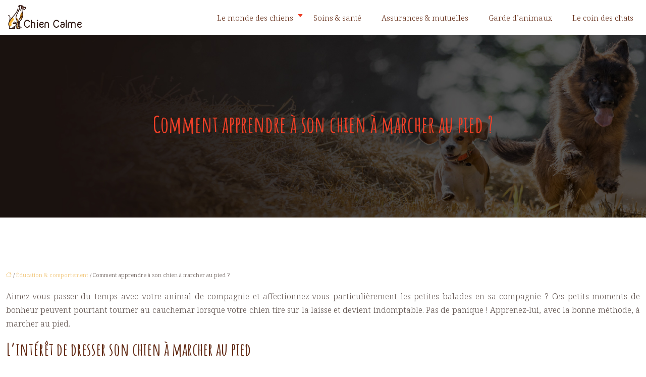

--- FILE ---
content_type: text/html; charset=UTF-8
request_url: https://www.chiencalme.com/comment-apprendre-a-son-chien-a-marcher-au-pied/
body_size: 10641
content:
<!DOCTYPE html>
<html lang="fr-FR">
<head>
<meta charset="UTF-8" />
<meta name="viewport" content="width=device-width">
<link rel="shortcut icon" href="/wp-content/uploads/2018/09/favicon-chiencalme.png" />
<script type="application/ld+json">
{
    "@context": "https://schema.org",
    "@graph": [
        {
            "@type": "WebSite",
            "@id": "https://www.chiencalme.com#website",
            "url": "https://www.chiencalme.com",
            "inLanguage": "fr-FR",
            "publisher": {
                "@id": "https://www.chiencalme.com#organization"
            }
        },
        {
            "@type": "Organization",
            "@id": "https://www.chiencalme.com#organization",
            "url": "https://www.chiencalme.com",
            "logo": {
                "@type": "ImageObject",
                "@id": "https://www.chiencalme.com#logo",
                "url": "https://www.chiencalme.com/wp-content/uploads/2018/09/logo-chiencalme-footer.png"
            }
        },
        {
            "@type": "Person",
            "@id": "https://www.chiencalme.com/author/chiencalme#person",
            "name": "admin",
            "jobTitle": "Rédaction Web",
            "url": "https://www.chiencalme.com/author/chiencalme",
            "worksFor": {
                "@id": "https://www.chiencalme.com#organization"
            },
            "image": {
                "@type": "ImageObject",
                "url": ""
            }
        },
        {
            "@type": "WebPage",
            "@id": "https://www.chiencalme.com/comment-apprendre-a-son-chien-a-marcher-au-pied/#webpage",
            "url": "https://www.chiencalme.com/comment-apprendre-a-son-chien-a-marcher-au-pied/",
            "name": "Guide pour apprendre à son chien à marcher au pied",
            "isPartOf": {
                "@id": "https://www.chiencalme.com#website"
            },
            "breadcrumb": {
                "@id": "https://www.chiencalme.com/comment-apprendre-a-son-chien-a-marcher-au-pied/#breadcrumb"
            },
            "inLanguage": "fr_FR"
        },
        {
            "@type": "Article",
            "@id": "https://www.chiencalme.com/comment-apprendre-a-son-chien-a-marcher-au-pied/#article",
            "headline": "Comment apprendre à son chien à marcher au pied ?",
            "description": "Lors de vos promenades, votre chien est-il incontrôlable et tire sans cesse sur la laisse ? Découvrez comment  apprendre à son chien à marcher au pied.",
            "mainEntityOfPage": {
                "@id": "https://www.chiencalme.com/comment-apprendre-a-son-chien-a-marcher-au-pied/#webpage"
            },
            "wordCount": 446,
            "isAccessibleForFree": true,
            "articleSection": [
                "Éducation &amp; comportement"
            ],
            "datePublished": "2018-06-04T06:58:40+00:00",
            "author": {
                "@id": "https://www.chiencalme.com/author/chiencalme#person"
            },
            "publisher": {
                "@id": "https://www.chiencalme.com#organization"
            },
            "inLanguage": "fr-FR"
        },
        {
            "@type": "BreadcrumbList",
            "@id": "https://www.chiencalme.com/comment-apprendre-a-son-chien-a-marcher-au-pied/#breadcrumb",
            "itemListElement": [
                {
                    "@type": "ListItem",
                    "position": 1,
                    "name": "Accueil",
                    "item": "https://www.chiencalme.com/"
                },
                {
                    "@type": "ListItem",
                    "position": 2,
                    "name": "Éducation &amp; comportement",
                    "item": "https://www.chiencalme.com/education-comportement/"
                },
                {
                    "@type": "ListItem",
                    "position": 3,
                    "name": "Comment apprendre à son chien à marcher au pied ?",
                    "item": "https://www.chiencalme.com/comment-apprendre-a-son-chien-a-marcher-au-pied/"
                }
            ]
        }
    ]
}</script>
<meta name='robots' content='max-image-preview:large' />
<title>Guide pour apprendre à son chien à marcher au pied</title><meta name="description" content="Lors de vos promenades, votre chien est-il incontrôlable et tire sans cesse sur la laisse ? Découvrez comment  apprendre à son chien à marcher au pied."><link rel="alternate" title="oEmbed (JSON)" type="application/json+oembed" href="https://www.chiencalme.com/wp-json/oembed/1.0/embed?url=https%3A%2F%2Fwww.chiencalme.com%2Fcomment-apprendre-a-son-chien-a-marcher-au-pied%2F" />
<link rel="alternate" title="oEmbed (XML)" type="text/xml+oembed" href="https://www.chiencalme.com/wp-json/oembed/1.0/embed?url=https%3A%2F%2Fwww.chiencalme.com%2Fcomment-apprendre-a-son-chien-a-marcher-au-pied%2F&#038;format=xml" />
<style id='wp-img-auto-sizes-contain-inline-css' type='text/css'>
img:is([sizes=auto i],[sizes^="auto," i]){contain-intrinsic-size:3000px 1500px}
/*# sourceURL=wp-img-auto-sizes-contain-inline-css */
</style>
<style id='wp-block-library-inline-css' type='text/css'>
:root{--wp-block-synced-color:#7a00df;--wp-block-synced-color--rgb:122,0,223;--wp-bound-block-color:var(--wp-block-synced-color);--wp-editor-canvas-background:#ddd;--wp-admin-theme-color:#007cba;--wp-admin-theme-color--rgb:0,124,186;--wp-admin-theme-color-darker-10:#006ba1;--wp-admin-theme-color-darker-10--rgb:0,107,160.5;--wp-admin-theme-color-darker-20:#005a87;--wp-admin-theme-color-darker-20--rgb:0,90,135;--wp-admin-border-width-focus:2px}@media (min-resolution:192dpi){:root{--wp-admin-border-width-focus:1.5px}}.wp-element-button{cursor:pointer}:root .has-very-light-gray-background-color{background-color:#eee}:root .has-very-dark-gray-background-color{background-color:#313131}:root .has-very-light-gray-color{color:#eee}:root .has-very-dark-gray-color{color:#313131}:root .has-vivid-green-cyan-to-vivid-cyan-blue-gradient-background{background:linear-gradient(135deg,#00d084,#0693e3)}:root .has-purple-crush-gradient-background{background:linear-gradient(135deg,#34e2e4,#4721fb 50%,#ab1dfe)}:root .has-hazy-dawn-gradient-background{background:linear-gradient(135deg,#faaca8,#dad0ec)}:root .has-subdued-olive-gradient-background{background:linear-gradient(135deg,#fafae1,#67a671)}:root .has-atomic-cream-gradient-background{background:linear-gradient(135deg,#fdd79a,#004a59)}:root .has-nightshade-gradient-background{background:linear-gradient(135deg,#330968,#31cdcf)}:root .has-midnight-gradient-background{background:linear-gradient(135deg,#020381,#2874fc)}:root{--wp--preset--font-size--normal:16px;--wp--preset--font-size--huge:42px}.has-regular-font-size{font-size:1em}.has-larger-font-size{font-size:2.625em}.has-normal-font-size{font-size:var(--wp--preset--font-size--normal)}.has-huge-font-size{font-size:var(--wp--preset--font-size--huge)}.has-text-align-center{text-align:center}.has-text-align-left{text-align:left}.has-text-align-right{text-align:right}.has-fit-text{white-space:nowrap!important}#end-resizable-editor-section{display:none}.aligncenter{clear:both}.items-justified-left{justify-content:flex-start}.items-justified-center{justify-content:center}.items-justified-right{justify-content:flex-end}.items-justified-space-between{justify-content:space-between}.screen-reader-text{border:0;clip-path:inset(50%);height:1px;margin:-1px;overflow:hidden;padding:0;position:absolute;width:1px;word-wrap:normal!important}.screen-reader-text:focus{background-color:#ddd;clip-path:none;color:#444;display:block;font-size:1em;height:auto;left:5px;line-height:normal;padding:15px 23px 14px;text-decoration:none;top:5px;width:auto;z-index:100000}html :where(.has-border-color){border-style:solid}html :where([style*=border-top-color]){border-top-style:solid}html :where([style*=border-right-color]){border-right-style:solid}html :where([style*=border-bottom-color]){border-bottom-style:solid}html :where([style*=border-left-color]){border-left-style:solid}html :where([style*=border-width]){border-style:solid}html :where([style*=border-top-width]){border-top-style:solid}html :where([style*=border-right-width]){border-right-style:solid}html :where([style*=border-bottom-width]){border-bottom-style:solid}html :where([style*=border-left-width]){border-left-style:solid}html :where(img[class*=wp-image-]){height:auto;max-width:100%}:where(figure){margin:0 0 1em}html :where(.is-position-sticky){--wp-admin--admin-bar--position-offset:var(--wp-admin--admin-bar--height,0px)}@media screen and (max-width:600px){html :where(.is-position-sticky){--wp-admin--admin-bar--position-offset:0px}}

/*# sourceURL=wp-block-library-inline-css */
</style><style id='global-styles-inline-css' type='text/css'>
:root{--wp--preset--aspect-ratio--square: 1;--wp--preset--aspect-ratio--4-3: 4/3;--wp--preset--aspect-ratio--3-4: 3/4;--wp--preset--aspect-ratio--3-2: 3/2;--wp--preset--aspect-ratio--2-3: 2/3;--wp--preset--aspect-ratio--16-9: 16/9;--wp--preset--aspect-ratio--9-16: 9/16;--wp--preset--color--black: #000000;--wp--preset--color--cyan-bluish-gray: #abb8c3;--wp--preset--color--white: #ffffff;--wp--preset--color--pale-pink: #f78da7;--wp--preset--color--vivid-red: #cf2e2e;--wp--preset--color--luminous-vivid-orange: #ff6900;--wp--preset--color--luminous-vivid-amber: #fcb900;--wp--preset--color--light-green-cyan: #7bdcb5;--wp--preset--color--vivid-green-cyan: #00d084;--wp--preset--color--pale-cyan-blue: #8ed1fc;--wp--preset--color--vivid-cyan-blue: #0693e3;--wp--preset--color--vivid-purple: #9b51e0;--wp--preset--color--base: #f9f9f9;--wp--preset--color--base-2: #ffffff;--wp--preset--color--contrast: #111111;--wp--preset--color--contrast-2: #636363;--wp--preset--color--contrast-3: #A4A4A4;--wp--preset--color--accent: #cfcabe;--wp--preset--color--accent-2: #c2a990;--wp--preset--color--accent-3: #d8613c;--wp--preset--color--accent-4: #b1c5a4;--wp--preset--color--accent-5: #b5bdbc;--wp--preset--gradient--vivid-cyan-blue-to-vivid-purple: linear-gradient(135deg,rgb(6,147,227) 0%,rgb(155,81,224) 100%);--wp--preset--gradient--light-green-cyan-to-vivid-green-cyan: linear-gradient(135deg,rgb(122,220,180) 0%,rgb(0,208,130) 100%);--wp--preset--gradient--luminous-vivid-amber-to-luminous-vivid-orange: linear-gradient(135deg,rgb(252,185,0) 0%,rgb(255,105,0) 100%);--wp--preset--gradient--luminous-vivid-orange-to-vivid-red: linear-gradient(135deg,rgb(255,105,0) 0%,rgb(207,46,46) 100%);--wp--preset--gradient--very-light-gray-to-cyan-bluish-gray: linear-gradient(135deg,rgb(238,238,238) 0%,rgb(169,184,195) 100%);--wp--preset--gradient--cool-to-warm-spectrum: linear-gradient(135deg,rgb(74,234,220) 0%,rgb(151,120,209) 20%,rgb(207,42,186) 40%,rgb(238,44,130) 60%,rgb(251,105,98) 80%,rgb(254,248,76) 100%);--wp--preset--gradient--blush-light-purple: linear-gradient(135deg,rgb(255,206,236) 0%,rgb(152,150,240) 100%);--wp--preset--gradient--blush-bordeaux: linear-gradient(135deg,rgb(254,205,165) 0%,rgb(254,45,45) 50%,rgb(107,0,62) 100%);--wp--preset--gradient--luminous-dusk: linear-gradient(135deg,rgb(255,203,112) 0%,rgb(199,81,192) 50%,rgb(65,88,208) 100%);--wp--preset--gradient--pale-ocean: linear-gradient(135deg,rgb(255,245,203) 0%,rgb(182,227,212) 50%,rgb(51,167,181) 100%);--wp--preset--gradient--electric-grass: linear-gradient(135deg,rgb(202,248,128) 0%,rgb(113,206,126) 100%);--wp--preset--gradient--midnight: linear-gradient(135deg,rgb(2,3,129) 0%,rgb(40,116,252) 100%);--wp--preset--gradient--gradient-1: linear-gradient(to bottom, #cfcabe 0%, #F9F9F9 100%);--wp--preset--gradient--gradient-2: linear-gradient(to bottom, #C2A990 0%, #F9F9F9 100%);--wp--preset--gradient--gradient-3: linear-gradient(to bottom, #D8613C 0%, #F9F9F9 100%);--wp--preset--gradient--gradient-4: linear-gradient(to bottom, #B1C5A4 0%, #F9F9F9 100%);--wp--preset--gradient--gradient-5: linear-gradient(to bottom, #B5BDBC 0%, #F9F9F9 100%);--wp--preset--gradient--gradient-6: linear-gradient(to bottom, #A4A4A4 0%, #F9F9F9 100%);--wp--preset--gradient--gradient-7: linear-gradient(to bottom, #cfcabe 50%, #F9F9F9 50%);--wp--preset--gradient--gradient-8: linear-gradient(to bottom, #C2A990 50%, #F9F9F9 50%);--wp--preset--gradient--gradient-9: linear-gradient(to bottom, #D8613C 50%, #F9F9F9 50%);--wp--preset--gradient--gradient-10: linear-gradient(to bottom, #B1C5A4 50%, #F9F9F9 50%);--wp--preset--gradient--gradient-11: linear-gradient(to bottom, #B5BDBC 50%, #F9F9F9 50%);--wp--preset--gradient--gradient-12: linear-gradient(to bottom, #A4A4A4 50%, #F9F9F9 50%);--wp--preset--font-size--small: 13px;--wp--preset--font-size--medium: 20px;--wp--preset--font-size--large: 36px;--wp--preset--font-size--x-large: 42px;--wp--preset--spacing--20: min(1.5rem, 2vw);--wp--preset--spacing--30: min(2.5rem, 3vw);--wp--preset--spacing--40: min(4rem, 5vw);--wp--preset--spacing--50: min(6.5rem, 8vw);--wp--preset--spacing--60: min(10.5rem, 13vw);--wp--preset--spacing--70: 3.38rem;--wp--preset--spacing--80: 5.06rem;--wp--preset--spacing--10: 1rem;--wp--preset--shadow--natural: 6px 6px 9px rgba(0, 0, 0, 0.2);--wp--preset--shadow--deep: 12px 12px 50px rgba(0, 0, 0, 0.4);--wp--preset--shadow--sharp: 6px 6px 0px rgba(0, 0, 0, 0.2);--wp--preset--shadow--outlined: 6px 6px 0px -3px rgb(255, 255, 255), 6px 6px rgb(0, 0, 0);--wp--preset--shadow--crisp: 6px 6px 0px rgb(0, 0, 0);}:root { --wp--style--global--content-size: 1320px;--wp--style--global--wide-size: 1920px; }:where(body) { margin: 0; }.wp-site-blocks { padding-top: var(--wp--style--root--padding-top); padding-bottom: var(--wp--style--root--padding-bottom); }.has-global-padding { padding-right: var(--wp--style--root--padding-right); padding-left: var(--wp--style--root--padding-left); }.has-global-padding > .alignfull { margin-right: calc(var(--wp--style--root--padding-right) * -1); margin-left: calc(var(--wp--style--root--padding-left) * -1); }.has-global-padding :where(:not(.alignfull.is-layout-flow) > .has-global-padding:not(.wp-block-block, .alignfull)) { padding-right: 0; padding-left: 0; }.has-global-padding :where(:not(.alignfull.is-layout-flow) > .has-global-padding:not(.wp-block-block, .alignfull)) > .alignfull { margin-left: 0; margin-right: 0; }.wp-site-blocks > .alignleft { float: left; margin-right: 2em; }.wp-site-blocks > .alignright { float: right; margin-left: 2em; }.wp-site-blocks > .aligncenter { justify-content: center; margin-left: auto; margin-right: auto; }:where(.wp-site-blocks) > * { margin-block-start: 1.2rem; margin-block-end: 0; }:where(.wp-site-blocks) > :first-child { margin-block-start: 0; }:where(.wp-site-blocks) > :last-child { margin-block-end: 0; }:root { --wp--style--block-gap: 1.2rem; }:root :where(.is-layout-flow) > :first-child{margin-block-start: 0;}:root :where(.is-layout-flow) > :last-child{margin-block-end: 0;}:root :where(.is-layout-flow) > *{margin-block-start: 1.2rem;margin-block-end: 0;}:root :where(.is-layout-constrained) > :first-child{margin-block-start: 0;}:root :where(.is-layout-constrained) > :last-child{margin-block-end: 0;}:root :where(.is-layout-constrained) > *{margin-block-start: 1.2rem;margin-block-end: 0;}:root :where(.is-layout-flex){gap: 1.2rem;}:root :where(.is-layout-grid){gap: 1.2rem;}.is-layout-flow > .alignleft{float: left;margin-inline-start: 0;margin-inline-end: 2em;}.is-layout-flow > .alignright{float: right;margin-inline-start: 2em;margin-inline-end: 0;}.is-layout-flow > .aligncenter{margin-left: auto !important;margin-right: auto !important;}.is-layout-constrained > .alignleft{float: left;margin-inline-start: 0;margin-inline-end: 2em;}.is-layout-constrained > .alignright{float: right;margin-inline-start: 2em;margin-inline-end: 0;}.is-layout-constrained > .aligncenter{margin-left: auto !important;margin-right: auto !important;}.is-layout-constrained > :where(:not(.alignleft):not(.alignright):not(.alignfull)){max-width: var(--wp--style--global--content-size);margin-left: auto !important;margin-right: auto !important;}.is-layout-constrained > .alignwide{max-width: var(--wp--style--global--wide-size);}body .is-layout-flex{display: flex;}.is-layout-flex{flex-wrap: wrap;align-items: center;}.is-layout-flex > :is(*, div){margin: 0;}body .is-layout-grid{display: grid;}.is-layout-grid > :is(*, div){margin: 0;}body{--wp--style--root--padding-top: 0px;--wp--style--root--padding-right: var(--wp--preset--spacing--50);--wp--style--root--padding-bottom: 0px;--wp--style--root--padding-left: var(--wp--preset--spacing--50);}a:where(:not(.wp-element-button)){text-decoration: underline;}:root :where(a:where(:not(.wp-element-button)):hover){text-decoration: none;}:root :where(.wp-element-button, .wp-block-button__link){background-color: var(--wp--preset--color--contrast);border-radius: .33rem;border-color: var(--wp--preset--color--contrast);border-width: 0;color: var(--wp--preset--color--base);font-family: inherit;font-size: var(--wp--preset--font-size--small);font-style: normal;font-weight: 500;letter-spacing: inherit;line-height: inherit;padding-top: 0.6rem;padding-right: 1rem;padding-bottom: 0.6rem;padding-left: 1rem;text-decoration: none;text-transform: inherit;}:root :where(.wp-element-button:hover, .wp-block-button__link:hover){background-color: var(--wp--preset--color--contrast-2);border-color: var(--wp--preset--color--contrast-2);color: var(--wp--preset--color--base);}:root :where(.wp-element-button:focus, .wp-block-button__link:focus){background-color: var(--wp--preset--color--contrast-2);border-color: var(--wp--preset--color--contrast-2);color: var(--wp--preset--color--base);outline-color: var(--wp--preset--color--contrast);outline-offset: 2px;outline-style: dotted;outline-width: 1px;}:root :where(.wp-element-button:active, .wp-block-button__link:active){background-color: var(--wp--preset--color--contrast);color: var(--wp--preset--color--base);}:root :where(.wp-element-caption, .wp-block-audio figcaption, .wp-block-embed figcaption, .wp-block-gallery figcaption, .wp-block-image figcaption, .wp-block-table figcaption, .wp-block-video figcaption){color: var(--wp--preset--color--contrast-2);font-family: var(--wp--preset--font-family--body);font-size: 0.8rem;}.has-black-color{color: var(--wp--preset--color--black) !important;}.has-cyan-bluish-gray-color{color: var(--wp--preset--color--cyan-bluish-gray) !important;}.has-white-color{color: var(--wp--preset--color--white) !important;}.has-pale-pink-color{color: var(--wp--preset--color--pale-pink) !important;}.has-vivid-red-color{color: var(--wp--preset--color--vivid-red) !important;}.has-luminous-vivid-orange-color{color: var(--wp--preset--color--luminous-vivid-orange) !important;}.has-luminous-vivid-amber-color{color: var(--wp--preset--color--luminous-vivid-amber) !important;}.has-light-green-cyan-color{color: var(--wp--preset--color--light-green-cyan) !important;}.has-vivid-green-cyan-color{color: var(--wp--preset--color--vivid-green-cyan) !important;}.has-pale-cyan-blue-color{color: var(--wp--preset--color--pale-cyan-blue) !important;}.has-vivid-cyan-blue-color{color: var(--wp--preset--color--vivid-cyan-blue) !important;}.has-vivid-purple-color{color: var(--wp--preset--color--vivid-purple) !important;}.has-base-color{color: var(--wp--preset--color--base) !important;}.has-base-2-color{color: var(--wp--preset--color--base-2) !important;}.has-contrast-color{color: var(--wp--preset--color--contrast) !important;}.has-contrast-2-color{color: var(--wp--preset--color--contrast-2) !important;}.has-contrast-3-color{color: var(--wp--preset--color--contrast-3) !important;}.has-accent-color{color: var(--wp--preset--color--accent) !important;}.has-accent-2-color{color: var(--wp--preset--color--accent-2) !important;}.has-accent-3-color{color: var(--wp--preset--color--accent-3) !important;}.has-accent-4-color{color: var(--wp--preset--color--accent-4) !important;}.has-accent-5-color{color: var(--wp--preset--color--accent-5) !important;}.has-black-background-color{background-color: var(--wp--preset--color--black) !important;}.has-cyan-bluish-gray-background-color{background-color: var(--wp--preset--color--cyan-bluish-gray) !important;}.has-white-background-color{background-color: var(--wp--preset--color--white) !important;}.has-pale-pink-background-color{background-color: var(--wp--preset--color--pale-pink) !important;}.has-vivid-red-background-color{background-color: var(--wp--preset--color--vivid-red) !important;}.has-luminous-vivid-orange-background-color{background-color: var(--wp--preset--color--luminous-vivid-orange) !important;}.has-luminous-vivid-amber-background-color{background-color: var(--wp--preset--color--luminous-vivid-amber) !important;}.has-light-green-cyan-background-color{background-color: var(--wp--preset--color--light-green-cyan) !important;}.has-vivid-green-cyan-background-color{background-color: var(--wp--preset--color--vivid-green-cyan) !important;}.has-pale-cyan-blue-background-color{background-color: var(--wp--preset--color--pale-cyan-blue) !important;}.has-vivid-cyan-blue-background-color{background-color: var(--wp--preset--color--vivid-cyan-blue) !important;}.has-vivid-purple-background-color{background-color: var(--wp--preset--color--vivid-purple) !important;}.has-base-background-color{background-color: var(--wp--preset--color--base) !important;}.has-base-2-background-color{background-color: var(--wp--preset--color--base-2) !important;}.has-contrast-background-color{background-color: var(--wp--preset--color--contrast) !important;}.has-contrast-2-background-color{background-color: var(--wp--preset--color--contrast-2) !important;}.has-contrast-3-background-color{background-color: var(--wp--preset--color--contrast-3) !important;}.has-accent-background-color{background-color: var(--wp--preset--color--accent) !important;}.has-accent-2-background-color{background-color: var(--wp--preset--color--accent-2) !important;}.has-accent-3-background-color{background-color: var(--wp--preset--color--accent-3) !important;}.has-accent-4-background-color{background-color: var(--wp--preset--color--accent-4) !important;}.has-accent-5-background-color{background-color: var(--wp--preset--color--accent-5) !important;}.has-black-border-color{border-color: var(--wp--preset--color--black) !important;}.has-cyan-bluish-gray-border-color{border-color: var(--wp--preset--color--cyan-bluish-gray) !important;}.has-white-border-color{border-color: var(--wp--preset--color--white) !important;}.has-pale-pink-border-color{border-color: var(--wp--preset--color--pale-pink) !important;}.has-vivid-red-border-color{border-color: var(--wp--preset--color--vivid-red) !important;}.has-luminous-vivid-orange-border-color{border-color: var(--wp--preset--color--luminous-vivid-orange) !important;}.has-luminous-vivid-amber-border-color{border-color: var(--wp--preset--color--luminous-vivid-amber) !important;}.has-light-green-cyan-border-color{border-color: var(--wp--preset--color--light-green-cyan) !important;}.has-vivid-green-cyan-border-color{border-color: var(--wp--preset--color--vivid-green-cyan) !important;}.has-pale-cyan-blue-border-color{border-color: var(--wp--preset--color--pale-cyan-blue) !important;}.has-vivid-cyan-blue-border-color{border-color: var(--wp--preset--color--vivid-cyan-blue) !important;}.has-vivid-purple-border-color{border-color: var(--wp--preset--color--vivid-purple) !important;}.has-base-border-color{border-color: var(--wp--preset--color--base) !important;}.has-base-2-border-color{border-color: var(--wp--preset--color--base-2) !important;}.has-contrast-border-color{border-color: var(--wp--preset--color--contrast) !important;}.has-contrast-2-border-color{border-color: var(--wp--preset--color--contrast-2) !important;}.has-contrast-3-border-color{border-color: var(--wp--preset--color--contrast-3) !important;}.has-accent-border-color{border-color: var(--wp--preset--color--accent) !important;}.has-accent-2-border-color{border-color: var(--wp--preset--color--accent-2) !important;}.has-accent-3-border-color{border-color: var(--wp--preset--color--accent-3) !important;}.has-accent-4-border-color{border-color: var(--wp--preset--color--accent-4) !important;}.has-accent-5-border-color{border-color: var(--wp--preset--color--accent-5) !important;}.has-vivid-cyan-blue-to-vivid-purple-gradient-background{background: var(--wp--preset--gradient--vivid-cyan-blue-to-vivid-purple) !important;}.has-light-green-cyan-to-vivid-green-cyan-gradient-background{background: var(--wp--preset--gradient--light-green-cyan-to-vivid-green-cyan) !important;}.has-luminous-vivid-amber-to-luminous-vivid-orange-gradient-background{background: var(--wp--preset--gradient--luminous-vivid-amber-to-luminous-vivid-orange) !important;}.has-luminous-vivid-orange-to-vivid-red-gradient-background{background: var(--wp--preset--gradient--luminous-vivid-orange-to-vivid-red) !important;}.has-very-light-gray-to-cyan-bluish-gray-gradient-background{background: var(--wp--preset--gradient--very-light-gray-to-cyan-bluish-gray) !important;}.has-cool-to-warm-spectrum-gradient-background{background: var(--wp--preset--gradient--cool-to-warm-spectrum) !important;}.has-blush-light-purple-gradient-background{background: var(--wp--preset--gradient--blush-light-purple) !important;}.has-blush-bordeaux-gradient-background{background: var(--wp--preset--gradient--blush-bordeaux) !important;}.has-luminous-dusk-gradient-background{background: var(--wp--preset--gradient--luminous-dusk) !important;}.has-pale-ocean-gradient-background{background: var(--wp--preset--gradient--pale-ocean) !important;}.has-electric-grass-gradient-background{background: var(--wp--preset--gradient--electric-grass) !important;}.has-midnight-gradient-background{background: var(--wp--preset--gradient--midnight) !important;}.has-gradient-1-gradient-background{background: var(--wp--preset--gradient--gradient-1) !important;}.has-gradient-2-gradient-background{background: var(--wp--preset--gradient--gradient-2) !important;}.has-gradient-3-gradient-background{background: var(--wp--preset--gradient--gradient-3) !important;}.has-gradient-4-gradient-background{background: var(--wp--preset--gradient--gradient-4) !important;}.has-gradient-5-gradient-background{background: var(--wp--preset--gradient--gradient-5) !important;}.has-gradient-6-gradient-background{background: var(--wp--preset--gradient--gradient-6) !important;}.has-gradient-7-gradient-background{background: var(--wp--preset--gradient--gradient-7) !important;}.has-gradient-8-gradient-background{background: var(--wp--preset--gradient--gradient-8) !important;}.has-gradient-9-gradient-background{background: var(--wp--preset--gradient--gradient-9) !important;}.has-gradient-10-gradient-background{background: var(--wp--preset--gradient--gradient-10) !important;}.has-gradient-11-gradient-background{background: var(--wp--preset--gradient--gradient-11) !important;}.has-gradient-12-gradient-background{background: var(--wp--preset--gradient--gradient-12) !important;}.has-small-font-size{font-size: var(--wp--preset--font-size--small) !important;}.has-medium-font-size{font-size: var(--wp--preset--font-size--medium) !important;}.has-large-font-size{font-size: var(--wp--preset--font-size--large) !important;}.has-x-large-font-size{font-size: var(--wp--preset--font-size--x-large) !important;}
/*# sourceURL=global-styles-inline-css */
</style>

<link rel='stylesheet' id='default-css' href='https://www.chiencalme.com/wp-content/themes/factory-templates-4/style.css?ver=4095c17148f362f0b307b4a70daf441d' type='text/css' media='all' />
<link rel='stylesheet' id='bootstrap5-css' href='https://www.chiencalme.com/wp-content/themes/factory-templates-4/css/bootstrap.min.css?ver=4095c17148f362f0b307b4a70daf441d' type='text/css' media='all' />
<link rel='stylesheet' id='bootstrap-icon-css' href='https://www.chiencalme.com/wp-content/themes/factory-templates-4/css/bootstrap-icons.css?ver=4095c17148f362f0b307b4a70daf441d' type='text/css' media='all' />
<link rel='stylesheet' id='global-css' href='https://www.chiencalme.com/wp-content/themes/factory-templates-4/css/global.css?ver=4095c17148f362f0b307b4a70daf441d' type='text/css' media='all' />
<link rel='stylesheet' id='light-theme-css' href='https://www.chiencalme.com/wp-content/themes/factory-templates-4/css/light.css?ver=4095c17148f362f0b307b4a70daf441d' type='text/css' media='all' />
<script type="text/javascript" src="https://code.jquery.com/jquery-3.2.1.min.js?ver=4095c17148f362f0b307b4a70daf441d" id="jquery3.2.1-js"></script>
<script type="text/javascript" src="https://www.chiencalme.com/wp-content/themes/factory-templates-4/js/fn.js?ver=4095c17148f362f0b307b4a70daf441d" id="default_script-js"></script>
<link rel="https://api.w.org/" href="https://www.chiencalme.com/wp-json/" /><link rel="alternate" title="JSON" type="application/json" href="https://www.chiencalme.com/wp-json/wp/v2/posts/597" /><link rel="EditURI" type="application/rsd+xml" title="RSD" href="https://www.chiencalme.com/xmlrpc.php?rsd" />
<link rel="canonical" href="https://www.chiencalme.com/comment-apprendre-a-son-chien-a-marcher-au-pied/" />
<link rel='shortlink' href='https://www.chiencalme.com/?p=597' />
<link rel="icon" href="https://www.chiencalme.com/wp-content/uploads/2018/09/favicon-chiencalme.png" sizes="32x32" />
<link rel="icon" href="https://www.chiencalme.com/wp-content/uploads/2018/09/favicon-chiencalme.png" sizes="192x192" />
<link rel="apple-touch-icon" href="https://www.chiencalme.com/wp-content/uploads/2018/09/favicon-chiencalme.png" />
<meta name="msapplication-TileImage" content="https://www.chiencalme.com/wp-content/uploads/2018/09/favicon-chiencalme.png" />
 
<meta name="google-site-verification" content="_GN_YcB5f7E7yFJ2o26qwW-0YWWuVTjRhxFlXveUhQU" />
<meta name="google-site-verification" content="Q3mKuz4-5bID939i9lQ2MYdQU1T7LcpratDiNKZpZnI" />
<!-- Global site tag (gtag.js) - Google Analytics -->
<script async src="https://www.googletagmanager.com/gtag/js?id=UA-136227223-1"></script>
<script>
  window.dataLayer = window.dataLayer || [];
  function gtag(){dataLayer.push(arguments);}
  gtag('js', new Date());

  gtag('config', 'UA-136227223-1');
</script>
<link href="https://fonts.googleapis.com/css2?family=Amatic+SC:wght@700&family=Noto+Serif:ital,wght@0,300;1,300&display=swap" rel="stylesheet"> 
<style type="text/css">
.default_color_background,.menu-bars{background-color : #ed3f27 }.default_color_text,a,h1 span,h2 span,h3 span,h4 span,h5 span,h6 span{color :#ed3f27 }.navigation li a,.navigation li.disabled,.navigation li.active a,.owl-dots .owl-dot.active span,.owl-dots .owl-dot:hover span{background-color: #ed3f27;}
.block-spc{border-color:#ed3f27}
.page-content a{color : #F0C06C }.page-content a:hover{color : #EDD5A8 }.home .body-content a{color : #F0C06C }.home .body-content a:hover{color : #EDD5A8 }.col-menu,.main-navigation{background-color:#fff;}.main-navigation nav li{padding:0 10px;}.main-navigation.scrolled{background-color:#fff;}.main-navigation {-webkit-box-shadow: 0 2px 13px 0 rgba(0, 0, 0, .1);-moz-box-shadow: 0 2px 13px 0 rgba(0, 0, 0, .1);box-shadow: 0 2px 13px 0 rgba(0, 0, 0, .1);}
.main-navigation .logo-main{height: auto;}.main-navigation  .logo-sticky{height: auto;}nav li a{font-size:15px;}nav li a{line-height:30px;}nav li a{color:rgba(98, 42, 20, 1)!important;}nav li:hover > a,.current-menu-item > a{color:rgba(237, 63, 39, 1)!important;}.archive h1{color:#ed3f27!important;}.category .subheader,.single .subheader{padding:150px 0px }.archive h1{text-align:center!important;} .archive h1{font-size:45px}  .archive h2,.cat-description h2{font-size:35px} .archive h2 a,.cat-description h2{color:#622a14!important;}.archive .readmore{background-color:#ed3f27;}.archive .readmore{color:#fff;}.archive .readmore{padding:8px 20px;}.archive .readmore{border-width: 0px}.single h1{color:#ed3f27!important;}.single .the-post h2{color:#622a14!important;}.single .the-post h3{color:#622a14!important;}.single .the-post h4{color:#622a14!important;}.single .the-post h5{color:#622a14!important;}.single .the-post h6{color:#622a14!important;} .single .post-content a{color:#F0C06C} .single .post-content a:hover{color:#EDD5A8}.single h1{text-align:center!important;}.single h1{font-size: 45px}.single h2{font-size: 35px}.single h3{font-size: 30px}.single h4{font-size: 27px}.single h5{font-size: 25px}.single h6{font-size: 23px}footer{background-position:top } #back_to_top{background-color:#ed3f27;}#back_to_top i, #back_to_top svg{color:#fff;} footer{padding:50px 0 40px} #back_to_top {padding:3px 9px 6px;}</style>
<style>:root {
    --color-primary: #ed3f27;
    --color-primary-light: #ff5132;
    --color-primary-dark: #a52c1b;
    --color-primary-hover: #d53823;
    --color-primary-muted: #ff643e;
            --color-background: #fff;
    --color-text: #ffffff;
} </style>
<style id="custom-st" type="text/css">
body{font-family:Noto Serif,serif;font-size:16px;font-weight:300;line-height:1.7em;color:#625550;}h1,h2,h3,h4,h5,h6,.fontspe {font-family:Amatic SC,handwriting;font-weight:600;}.navbar-toggler{border:none}nav li a {font-weight:400;}.sub-menu li a{line-height:30px;}.main-navigation .menu-item-has-children::after {top:8px;color:#ed3f27;}.mob-img {margin:-65px 0px -65px 0px!important;}.cadre{box-shadow:10px 10px 0px 0px rgb(0 0 0 / 10%);}.mob-imgg{position:absolute;left:0;bottom:6%;z-index;-1;}footer{color:#a3968e;border-top:5px solid #ffaf1c;}#back_to_top svg {width:20px;}#inactive,.to-top {box-shadow:none;z-index:3;}.archive h2 {margin-bottom:0.5em;}.archive .post{-webkit-box-shadow:0 10px 30px rgb(0 0 0 / 7%);box-shadow:0 10px 30px rgb(0 0 0 / 7%);padding:30px;}.archive .readmore{font-size:13px;line-height:24px;font-weight:600;text-transform:uppercase;position:relative;z-index:1;}.archive .readmore:after{position:absolute;top:0px;left:0px;bottom:0px;right:0px;background:#ffaf1c;content:"";border-radius:0px;transform:scaleY(0.0) rotateX(0deg);-webkit-transition:all 0.2s linear;-o-transition:all 0.2s linear;transition:all 0.2s linear;z-index:-1;}.archive .readmore:hover:after{transform:scaleY(1.0) rotateX(0deg);-webkit-transition:all 0.4s linear;-o-transition:all 0.4s linear;transition:all 0.4s linear;}.widget_sidebar{margin-bottom:50px;background:#fff;-webkit-box-shadow:0 15px 76px 0 rgba(0,0,0,.1);box-shadow:0 15px 76px 0 rgba(0,0,0,.1);padding:25px 20px 20px;}.widget_sidebar .sidebar-widget{font-family:Amatic SC,handwriting;margin-bottom:1em;color:#622a14;text-align:left;position:relative;padding-bottom:1em;font-weight:600;border-bottom:none;font-size:25px;line-height:35px;}.widget_sidebar .sidebar-widget:after,.widget_sidebar .sidebar-widget:before{content:"";position:absolute;left:0;bottom:2px;height:0;}.widget_sidebar .sidebar-widget:before{width:100%;border-bottom:1px solid #ececec;}.widget_sidebar .sidebar-widget:after{width:50px;border-bottom:1px solid #ed3f27;}.single .sidebar-ma{text-align:left;}.single .all-post-content {margin-bottom:50px;}@media screen and (max-width:960px){.mob-img{margin:20px 0px -35px 0px !important;}.intro-titre{margin-top:80px!important;}.classic-menu li a{padding:5px 0;}nav li a{line-height:25px;}.parag{padding-left:0!important;padding-right:0!important;}.bloc1 {background:#000;min-height:60vh !important;}.bloc1 .wp-block-cover__background.has-background-dim.has-background-dim-0{opacity:0.3;}.main-navigation .menu-item-has-children::after{top:4px;}h1{font-size:35px!important;}h2{font-size:32px!important;}h3{font-size:28px!important;}.category .subheader,.single .subheader {padding:70px 0px;}footer .widgets{padding:0 30px 10px!important;}footer{padding:40px 0 0;}}.anim-box .wp-block-cover__background{opacity:0!important;transition:all 0.6s ease;}.anim-box:hover .wp-block-cover__background{opacity:0.7!important;}.anim-box p,.anim-box h3{transform:scale(1.4);transition:all 0.6s ease;opacity:0;}.anim-box:hover p,.anim-box:hover h3{transform:scale(1);transition:all 0.6s ease;opacity:1;}.color-h2 a {color:#ffffff ! important ;}</style>
</head> 

<body class="wp-singular post-template-default single single-post postid-597 single-format-standard wp-theme-factory-templates-4 catid-46" style="">

<div class="main-navigation  container-fluid is_sticky over-mobile">
<nav class="navbar navbar-expand-lg  container-xxl">

<a id="logo" href="https://www.chiencalme.com">
<img class="logo-main" src="/wp-content/uploads/2018/09/logo-chiencalme-footer.png"  width="auto"   height="auto"  alt="logo">
<img class="logo-sticky" src="/wp-content/uploads/2018/09/logo-chiencalme-footer.png" width="auto" height="auto" alt="logo"></a>

    <button class="navbar-toggler" type="button" data-bs-toggle="collapse" data-bs-target="#navbarSupportedContent" aria-controls="navbarSupportedContent" aria-expanded="false" aria-label="Toggle navigation">
      <span class="navbar-toggler-icon"><i class="bi bi-list"></i></span>
    </button>

    <div class="collapse navbar-collapse" id="navbarSupportedContent">

<ul id="main-menu" class="classic-menu navbar-nav ms-auto mb-2 mb-lg-0"><li id="menu-item-1067" class="menu-item menu-item-type-taxonomy menu-item-object-category menu-item-has-children"><a href="https://www.chiencalme.com/le-monde-des-chiens/">Le monde des chiens</a>
<ul class="sub-menu">
	<li id="menu-item-1068" class="menu-item menu-item-type-taxonomy menu-item-object-category"><a href="https://www.chiencalme.com/adoption/">Adoption</a></li>
	<li id="menu-item-809" class="menu-item menu-item-type-taxonomy menu-item-object-category"><a href="https://www.chiencalme.com/races-de-chien/">Races de chien</a></li>
	<li id="menu-item-618" class="menu-item menu-item-type-taxonomy menu-item-object-category"><a href="https://www.chiencalme.com/blog/">Blog</a></li>
</ul>
</li>
<li id="menu-item-975" class="menu-item menu-item-type-taxonomy menu-item-object-category"><a href="https://www.chiencalme.com/soins-et-sante-du-chien/">Soins &amp; santé</a></li>
<li id="menu-item-619" class="menu-item menu-item-type-taxonomy menu-item-object-category"><a href="https://www.chiencalme.com/assurances-mutuelles/">Assurances &amp; mutuelles</a></li>
<li id="menu-item-1065" class="menu-item menu-item-type-taxonomy menu-item-object-category"><a href="https://www.chiencalme.com/garde-d-animaux/">Garde d&rsquo;animaux</a></li>
<li id="menu-item-1071" class="menu-item menu-item-type-taxonomy menu-item-object-category"><a href="https://www.chiencalme.com/le-coin-des-chats/">Le coin des chats</a></li>
</ul>
</div>
</nav>
</div><!--menu-->
<div style="" class="body-content     ">
  

<div class="container-fluid subheader" style="background-position:center;background-image:url(/wp-content/uploads/2018/06/cat-chiencalme.jpg);background-color:;">
<div id="mask" style=""></div>	
<div class="container-xxl"><h1 class="title">Comment apprendre à son chien à marcher au pied ?</h1></div></div>



<div class="post-content container-xxl"> 


<div class="row">
<div class="  col-xxl-9  col-md-12">	



<div class="all-post-content">
<article>
<div style="font-size: 11px" class="breadcrumb"><a href="/"><i class="bi bi-house"></i></a>&nbsp;/&nbsp;<a href="https://www.chiencalme.com/education-comportement/">Éducation &amp; comportement</a>&nbsp;/&nbsp;Comment apprendre à son chien à marcher au pied ?</div>
<div class="the-post">





<p>Aimez-vous passer du temps avec votre animal de compagnie et affectionnez-vous particulièrement les petites balades en sa compagnie ? Ces petits moments de bonheur peuvent pourtant tourner au cauchemar lorsque votre chien tire sur la laisse et devient indomptable. Pas de panique ! Apprenez-lui, avec la bonne méthode, à marcher au pied.<span id="more-597"></span></p>
<h2>L’intérêt de dresser son chien à marcher au pied</h2>
<p>Apprendre à son chien à marcher au pied est la première étape de dressage qu’il faut accomplir. Elle est capitale car si vous ne parvenez pas à contrôler votre chien, c’est lui qui vous contrôlera. C’est d’ailleurs le cas lorsque vous vous baladez et qu’il tire sur la laisse, va dans toutes les directions, s’arrête pour renifler, etc. Vous perdez toute emprise sur votre animal au point de perdre patience. C’est vraiment une aubaine surtout pour les chiens de grande taille. Vous devez dresser votre chien à marcher au pied pour que vos promenades soient des moments de plaisir et de complicité partagés. Si vous ne le faites pas, votre chien se sentira au-dessus de vous et ne vous obéira jamais.</p>
<h2>Les bonnes techniques pour dresser son chien à marcher au pied</h2>
<p>Tout d’abord, il faut choisir une laisse adaptée. Evitez les laisses à enrouleur trop longues et qui permettent aux chiens de gambader à tout va. Faites également le bon choix, en ce qui concerne les laisses avec harnaiscar les chiens adorent forcer dessus. Pour apprendre à son chien à marcher au pied, commencez dans un endroit calme plutôt que dans un lieu où vous croiserez d’autres chiens, des enfants, des voitures, toute forme d’agitation. Sachez que le chien est de nature distrait et la moindre animation pourrait perturber l’apprentissage. Afin de le garder concentré sur vous, emmenez un jouet. Quand vous dressez votre chien à marcher au pied, choisissez un seul côté mais jamais les deux extrémités à la fois.</p>
<h2>Les erreurs à éviter</h2>
<p>Apprendre à son chien à marcher sur pied ne demande pas une grande expérience. Toutefois, il y a quelques règles de base à respecter. Premièrement, ne jamais dresser un chiot moins de trois mois. Ensuite, à chaque exploit, encouragez votre chien et récompensez-le, mais jamais trop pour éviter qu’il ne s’excite et tire sur la laisse. Quinze (15) minutes de promenade par jour suffisent pour dresser un chien à marcher sur pied et attention à ne pas garder le même rythme. Veillez à ce que votre chien se comporte de la même manière, choisissez quand le laisser tirer sur la laisse et quand faut-il l’arrêter et ne changez jamais la situation.</p>




</div>
</article>




<div class="row nav-post-cat"><div class="col-6"><a href="https://www.chiencalme.com/les-differents-types-de-collier-anti-aboiement/"><i class="bi bi-arrow-left"></i>Les différents types de collier anti-aboiement</a></div><div class="col-6"><a href="https://www.chiencalme.com/apprendre-a-eduquer-et-a-dresser-son-chien/"><i class="bi bi-arrow-left"></i>Apprendre à éduquer et à dresser son chien</a></div></div>

</div>

</div>	


<div class="col-xxl-3 col-md-12">
<div class="sidebar">
<div class="widget-area">





<div class='widget_sidebar'><div class='sidebar-widget'>À la une</div><div class='textwidget sidebar-ma'><div class="row mb-2"><div class="col-12"><a href="https://www.chiencalme.com/adopter-un-chien-un-compagnon-qui-aide-a-reduire-le-stress-et-l-anxiete/">Adopter un chien : un compagnon qui aide à réduire le stress et l&rsquo;anxiété</a></div></div><div class="row mb-2"><div class="col-12"><a href="https://www.chiencalme.com/les-avantages-d-un-chien-pour-encourager-l-activite-physique-chez-petits-et-grands/">Les avantages d&rsquo;un chien pour encourager l&rsquo;activité physique chez petits et grands</a></div></div><div class="row mb-2"><div class="col-12"><a href="https://www.chiencalme.com/un-chien-a-la-maison-les-benefices-psychologiques-pour-toute-la-famille/">Un chien à la maison : les bénéfices psychologiques pour toute la famille</a></div></div><div class="row mb-2"><div class="col-12"><a href="https://www.chiencalme.com/chiot-et-enfant-comment-cette-relation-renforce-l-apprentissage-et-la-responsabilite/">Chiot et enfant : comment cette relation renforce l&rsquo;apprentissage et la responsabilité</a></div></div><div class="row mb-2"><div class="col-12"><a href="https://www.chiencalme.com/les-bienfaits-d-un-chien-sur-la-sante-et-le-moral-des-adultes/">Les bienfaits d&rsquo;un chien sur la santé et le moral des adultes</a></div></div></div></div></div><div class='widget_sidebar'><div class='sidebar-widget'>Articles similaires</div><div class='textwidget sidebar-ma'><div class="row mb-2"><div class="col-12"><a href="https://www.chiencalme.com/methodes-efficaces-et-bienveillantes-pour-eduquer-son-chien/">Méthodes efficaces et bienveillantes pour éduquer son chien</a></div></div><div class="row mb-2"><div class="col-12"><a href="https://www.chiencalme.com/mettre-son-chien-dans-un-chenil-a-domicile-peut-il-affecter-le-comportement-de-l-animal/">Mettre son chien dans un chenil à domicile peut-il affecter le comportement de l&rsquo;animal ?</a></div></div><div class="row mb-2"><div class="col-12"><a href="https://www.chiencalme.com/quelles-sont-les-differences-entre-educateur-canin-et-comportementaliste-canin/">Quelles sont les différences entre éducateur canin et comportementaliste canin ?</a></div></div><div class="row mb-2"><div class="col-12"><a href="https://www.chiencalme.com/education-canine-5-regles-pour-bien-dresser-votre-chiot/">Éducation canine : 5 règles pour bien dresser votre chiot</a></div></div></div></div>
<style>
	.nav-post-cat .col-6 i{
		display: inline-block;
		position: absolute;
	}
	.nav-post-cat .col-6 a{
		position: relative;
	}
	.nav-post-cat .col-6:nth-child(1) a{
		padding-left: 18px;
		float: left;
	}
	.nav-post-cat .col-6:nth-child(1) i{
		left: 0;
	}
	.nav-post-cat .col-6:nth-child(2) a{
		padding-right: 18px;
		float: right;
	}
	.nav-post-cat .col-6:nth-child(2) i{
		transform: rotate(180deg);
		right: 0;
	}
	.nav-post-cat .col-6:nth-child(2){
		text-align: right;
	}
</style>



</div>
</div>
</div> </div>








</div>

</div><!--body-content-->

<footer class="container-fluid" style="background-color:rgba(250, 249, 247, 1); ">
<div class="container-xxl">	
<div class="widgets">
<div class="row">
<div class="col-xxl-6 col-md-12">
<div class="widget_footer"><img width="149" height="53" src="https://www.chiencalme.com/wp-content/uploads/2018/09/logo-chiencalme-footer.png" class="image wp-image-966  attachment-full size-full" alt="chiencalme-footer" style="max-width: 100%; height: auto;" decoding="async" loading="lazy" /></div></div>
<div class="col-xxl-6 col-md-12">
<div class="widget_footer">			<div class="textwidget"><div class="col-md-6 col-xs-12">
<div class="widget_footer">
<div class="so-widget-sow-editor so-widget-sow-editor-base">
<div class="siteorigin-widget-tinymce textwidget">
<p>L’éducation d’un chien de A à Z</p>
</div>
</div>
</div>
</div>
</div>
		</div></div>
</div>
</div></div>
</footer>

<div class="to-top square" id="inactive"><a id='back_to_top'><svg xmlns="http://www.w3.org/2000/svg" width="16" height="16" fill="currentColor" class="bi bi-arrow-up-short" viewBox="0 0 16 16">
  <path fill-rule="evenodd" d="M8 12a.5.5 0 0 0 .5-.5V5.707l2.146 2.147a.5.5 0 0 0 .708-.708l-3-3a.5.5 0 0 0-.708 0l-3 3a.5.5 0 1 0 .708.708L7.5 5.707V11.5a.5.5 0 0 0 .5.5z"/>
</svg></a></div>
<script type="text/javascript">
	let calcScrollValue = () => {
	let scrollProgress = document.getElementById("progress");
	let progressValue = document.getElementById("back_to_top");
	let pos = document.documentElement.scrollTop;
	let calcHeight = document.documentElement.scrollHeight - document.documentElement.clientHeight;
	let scrollValue = Math.round((pos * 100) / calcHeight);
	if (pos > 500) {
	progressValue.style.display = "grid";
	} else {
	progressValue.style.display = "none";
	}
	scrollProgress.addEventListener("click", () => {
	document.documentElement.scrollTop = 0;
	});
	scrollProgress.style.background = `conic-gradient( ${scrollValue}%, #fff ${scrollValue}%)`;
	};
	window.onscroll = calcScrollValue;
	window.onload = calcScrollValue;
</script>






<script type="speculationrules">
{"prefetch":[{"source":"document","where":{"and":[{"href_matches":"/*"},{"not":{"href_matches":["/wp-*.php","/wp-admin/*","/wp-content/uploads/*","/wp-content/*","/wp-content/plugins/*","/wp-content/themes/factory-templates-4/*","/*\\?(.+)"]}},{"not":{"selector_matches":"a[rel~=\"nofollow\"]"}},{"not":{"selector_matches":".no-prefetch, .no-prefetch a"}}]},"eagerness":"conservative"}]}
</script>
<p class="text-center" style="margin-bottom: 0px"><a href="/plan-du-site/">Plan du site</a></p><script type="text/javascript" src="https://www.chiencalme.com/wp-content/themes/factory-templates-4/js/bootstrap.bundle.min.js" id="bootstrap5-js"></script>

<script type="text/javascript">
$(document).ready(function() {
$( ".the-post img" ).on( "click", function() {
var url_img = $(this).attr('src');
$('.img-fullscreen').html("<div><img src='"+url_img+"'></div>");
$('.img-fullscreen').fadeIn();
});
$('.img-fullscreen').on( "click", function() {
$(this).empty();
$('.img-fullscreen').hide();
});
//$('.block2.st3:first-child').removeClass("col-2");
//$('.block2.st3:first-child').addClass("col-6 fheight");
});
</script>










<div class="img-fullscreen"></div>

</body>
</html>